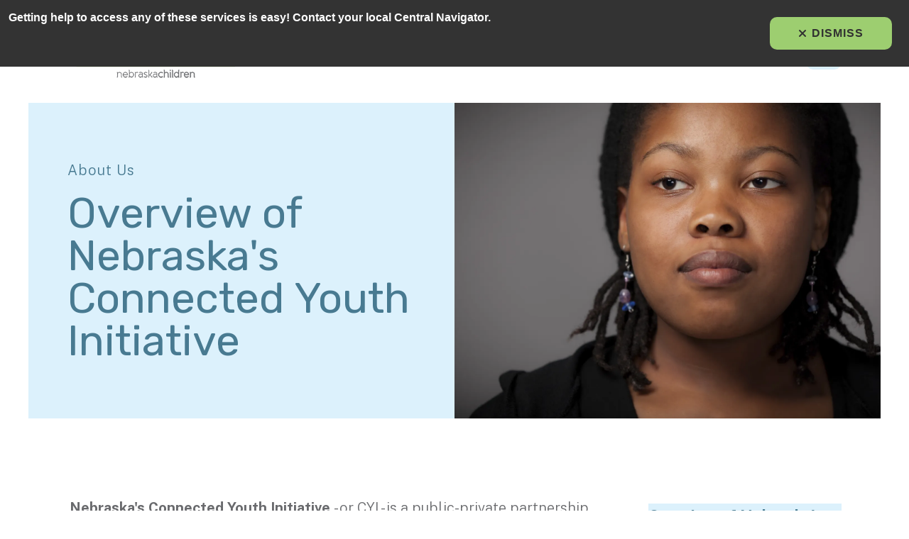

--- FILE ---
content_type: text/html; charset=UTF-8
request_url: https://neconnectedyouth.org/about-us/overview.html
body_size: 13881
content:
<!DOCTYPE html>

<!--[if lt IE 9]><html lang="en" class="no-js lt-ie10 lt-ie9"><![endif]-->
<!--[if IE 9]><html lang="en" class="no-js is-ie9 lt-ie10"><![endif]-->
<!--[if gt IE 9]><!--><html lang="en" class="no-js"><!--<![endif]-->

<head>
  <title>Overview of Nebraska&#039;s Connected Youth Initiative : About Us : Connected Youth Initiative</title>
    <link rel="shortcut icon" href="https://cdn.firespring.com/images/45a0ff15-b262-4d1e-beac-ab50212a9ed8"/>


<!-- Meta tags -->
<meta charset="utf-8">
<meta name="viewport" content="width=device-width, initial-scale=1.0">





  <meta property="og:title" content="Overview of Nebraska&#039;s Connected Youth Initiative : About Us : Connected Youth Initiative">
  <meta property="og:url" content="https://neconnectedyouth.org/about-us/overview.html">
  <meta property="og:type" content="website">
        <meta name="twitter:card" content="summary">
  <meta name="twitter:title" content="Overview of Nebraska&#039;s Connected Youth Initiative : About Us : Connected Youth Initiative">
    
  <link rel="stylesheet" href="//cdn.firespring.com/core/v2/css/stylesheet.1768805383.css">

<!-- CSS -->
      <link rel="stylesheet" href="//cdn.firespring.com/designs/np_cosmo/css/design-11029.1768805383.css">
  
<!-- SlickSlider Assets -->
  
<!-- jQuery -->
<script nonce="e9a35a8f11386e6b2022c243209203ebe9cecf17ddcb8bda811bfccb5a666986" type="text/javascript">
  (function (window) {
    if (window.location !== window.top.location) {
      var handler = function () {
        window.top.location = window.location;
        return false;
      };
      window.onclick = handler;
      window.onkeypress = handler;
    }
  })(this);
</script>
  <script nonce="e9a35a8f11386e6b2022c243209203ebe9cecf17ddcb8bda811bfccb5a666986" src="//cdn.firespring.com/core/v2/js/jquery.1768805383.js"></script>

<!-- Clicky Analytics -->
    <script
    nonce="e9a35a8f11386e6b2022c243209203ebe9cecf17ddcb8bda811bfccb5a666986"
    type="text/javascript"
  >
    var firespring = { log: function () { return }, goal: function () { return } }
    var firespring_site_id = Number('101337884');
    (function () {
      var s = document.createElement('script')
      s.type = 'text/javascript'
      s.async = true
      s.src = 'https://analytics.firespring.com/js';
      (document.getElementsByTagName('head')[0] || document.getElementsByTagName('body')[0]).appendChild(s)
    })()
  </script>
<!-- End Clicky Analytics --><!-- Google External Accounts -->
<script
  async
  nonce="e9a35a8f11386e6b2022c243209203ebe9cecf17ddcb8bda811bfccb5a666986"
  src="https://www.googletagmanager.com/gtag/js?id=G-3MXD5JNQ3T"
></script>
<script nonce="e9a35a8f11386e6b2022c243209203ebe9cecf17ddcb8bda811bfccb5a666986">
  window.dataLayer = window.dataLayer || []

  function gtag () {dataLayer.push(arguments)}

  gtag('js', new Date())
    gtag('config', 'G-3MXD5JNQ3T')
  </script>
<!-- End Google External Accounts -->

            
  

</head>

  <body class="internal ">

  
  <a href="#main-content" class="hidden-visually skip-to-main">Skip to main content</a>

      <header class="header" id="header" data-search-indexed="false">
    
  <div class="header-container">

        
    <div class="wrap">
              <div class="nav-logo">
          <!-- Display portal logo if present -->
                      <!-- Display Logo-1 if present -->
                            <a href="https://neconnectedyouth.org/"><img src="https://cdn.firespring.com/images/b6d9e5c2-186d-400f-bd78-8c1b0783fc30.png" alt="Connected Youth Initiative" title="logo"></a>
                              </div>

                <!-- Display Portal Nav if present -->
                                                                      <nav class="nav nav_primary dropdown nav-keyboard" aria-label="Primary">

    
    <ul class="nav__list nav-ul-0 nav">
      
    <li class="nav-level-0 nav__list--parent nav__list--here">
      <a href="https://neconnectedyouth.org/about-us/">About Us</a>

      
        <ul class="nav-ul-1">
           
    <li class="nav-level-1 nav__list--here">
      <a href="https://neconnectedyouth.org/about-us/">Overview of Nebraska&#039;s Connected Youth Initiative</a>

      
    </li>


    <li class="nav-level-1">
      <a href="https://neconnectedyouth.org/about-us/meet-the-youth-advisory-board.html">Meet the Youth Advisory Board</a>

      
    </li>


    <li class="nav-level-1">
      <a href="https://neconnectedyouth.org/about-us/what-we-do.html">What We Do</a>

      
    </li>


    <li class="nav-level-1">
      <a href="https://neconnectedyouth.org/about-us/why-do-we-do-it.html">Why We Do It</a>

      
    </li>


    <li class="nav-level-1">
      <a href="https://neconnectedyouth.org/about-us/how-we-do-it.html">How We Do It</a>

      
    </li>

        </ul>
      
    </li>


    <li class="nav-level-0 nav__list--parent">
      <a href="https://neconnectedyouth.org/support-for-young-people/">Support for Young People</a>

      
        <ul class="nav-ul-1">
           
    <li class="nav-level-1">
      <a href="https://neconnectedyouth.org/support-for-young-people/">Overview</a>

      
    </li>


    <li class="nav-level-1">
      <a href="https://neconnectedyouth.org/support-for-young-people/central-navigation.html">Central Navigation</a>

      
    </li>


    <li class="nav-level-1">
      <a href="https://neconnectedyouth.org/support-for-young-people/transition-services.html">Transition Services</a>

      
    </li>


    <li class="nav-level-1">
      <a href="https://neconnectedyouth.org/support-for-young-people/financial-assistance-and-housing.html">Financial Assistance and Housing</a>

      
    </li>


    <li class="nav-level-1">
      <a href="https://neconnectedyouth.org/support-for-young-people/education-and-career-pathways.html">Education and Career Pathways</a>

      
    </li>


    <li class="nav-level-1">
      <a href="https://neconnectedyouth.org/support-for-young-people/leadership-and-engagement.html">Leadership and Engagement</a>

      
    </li>


    <li class="nav-level-1">
      <a href="https://neconnectedyouth.org/support-for-young-people/health-wellness.html">Health &amp; Wellness</a>

      
    </li>


    <li class="nav-level-1">
      <a href="https://neconnectedyouth.org/support-for-young-people/support-for-young-parents-and-families.html">Support for Young Parents and Families</a>

      
    </li>

        </ul>
      
    </li>


    <li class="nav-level-0 nav__list--parent">
      <a href="https://neconnectedyouth.org/training/">Training</a>

      
        <ul class="nav-ul-1">
           
    <li class="nav-level-1">
      <a href="https://neconnectedyouth.org/training/">Overview</a>

      
    </li>


    <li class="nav-level-1">
      <a href="https://neconnectedyouth.org/training/speakers-bureau.html">Speaker&#039;s Bureau</a>

      
    </li>


    <li class="nav-level-1">
      <a href="https://neconnectedyouth.org/training/your-money-your-goals.html">Your Money, Your Goals</a>

      
    </li>


    <li class="nav-level-1">
      <a href="https://neconnectedyouth.org/training/foster-youth-foster-parent-cooperative-training.html">Foster Youth/Foster Parent Cooperative Training</a>

      
    </li>


    <li class="nav-level-1">
      <a href="https://neconnectedyouth.org/training/youth-and-families-thrive.html">Youth and Families Thrive</a>

      
    </li>


    <li class="nav-level-1">
      <a href="https://neconnectedyouth.org/training/youth-thrive-4-youth.html">Youth Thrive 4 Youth</a>

      
    </li>


    <li class="nav-level-1">
      <a href="https://neconnectedyouth.org/training/civic-engagement.html">Civic Engagement</a>

      
    </li>

        </ul>
      
    </li>


    <li class="nav-level-0 nav__list--parent">
      <a href="https://neconnectedyouth.org/how-to-take-action/">How to Take Action</a>

      
        <ul class="nav-ul-1">
           
    <li class="nav-level-1">
      <a href="https://neconnectedyouth.org/how-to-take-action/">Advocate</a>

      
    </li>

        </ul>
      
    </li>


    <li class="nav-level-0 nav__list--parent">
      <a href="https://neconnectedyouth.org/current-opportunities/">Current Opportunities</a>

      
        <ul class="nav-ul-1">
           
    <li class="nav-level-1">
      <a href="https://neconnectedyouth.org/current-opportunities/">Current Opportunities for Young People</a>

      
    </li>

        </ul>
      
    </li>


    <li class="nav-level-0 nav__list--parent">
      <a href="https://neconnectedyouth.org/transition-aged-youth-resource-library/">Transition-Aged Youth Resource Library</a>

      
        <ul class="nav-ul-1">
           
    <li class="nav-level-1">
      <a href="https://neconnectedyouth.org/transition-aged-youth-resource-library/">Nebraska Resources</a>

      
    </li>


    <li class="nav-level-1">
      <a href="https://neconnectedyouth.org/transition-aged-youth-resource-library/national-resources.html">National Resources</a>

      
    </li>

        </ul>
      
    </li>


    <li class="nav-level-0 nav__list--parent">
      <a href="https://neconnectedyouth.org/news-events/">News &amp; Events</a>

      
        <ul class="nav-ul-1">
           
    <li class="nav-level-1">
      <a href="https://neconnectedyouth.org/news-events/">Overview</a>

      
    </li>


    <li class="nav-level-1">
      <a href="https://neconnectedyouth.org/news-events/newsroom.html">Newsroom</a>

      
    </li>


    <li class="nav-level-1 nav__list--parent">
      <a href="https://neconnectedyouth.org/news-events/resource-library/">Resource Library</a>

      
        <ul class="nav-ul-2">
           
    <li class="nav-level-2">
      <a href="https://neconnectedyouth.org/news-events/resource-library/">Nebraska and Regional Resources</a>

      
    </li>


    <li class="nav-level-2">
      <a href="https://neconnectedyouth.org/news-events/resource-library/national-resources.html">National Resources</a>

      
    </li>

        </ul>
      
    </li>

        </ul>
      
    </li>

    </ul>

    
  </nav>


                  
                          <div class="search-container">
              <div class="search-toggle" tabindex="0" role="button" aria-label="Search This Site" aria-expanded="false">
                <span class="sr-only">search</span>
              </div>
              <div class="content-block search-1-block">
  <div class="search-form search-form--232afd04629379503da0f729bab3a336" role="search">

  <form class="form--inline form--inline--no-button" novalidate>
    <div class="form-row">
      <div class="form-row__controls">
        <input aria-label="Search our site" type="search" id="search-form__input--232afd04629379503da0f729bab3a336" autocomplete="off">
      </div>
    </div>
  </form>

  <div id="search-form__results--232afd04629379503da0f729bab3a336" class="search-form__results"></div>
    <script nonce="e9a35a8f11386e6b2022c243209203ebe9cecf17ddcb8bda811bfccb5a666986" type="text/javascript">
      var ss360Config = window.ss360Config || []
      var config = {
        style: {
          themeColor: '#333333',
          accentColor: "#000000",
          loaderType: 'circle'
        },
        searchBox: {
          selector: "#search-form__input--232afd04629379503da0f729bab3a336"
        },
        tracking: {
          providers: []
        },
        siteId: "neconnectedyouth.org",
        showErrors: false
      }
      if (!window.ss360Config[0]) {
        var stScript = document.createElement('script')
        stScript.type = 'text/javascript'
        stScript.async = true
        stScript.src = 'https://cdn.sitesearch360.com/v13/sitesearch360-v13.min.js'
        var entry = document.getElementsByTagName('script')[0]
        entry.parentNode.insertBefore(stScript, entry)
      }
      ss360Config.push(config)
    </script>
</div>
</div>
          </div>
        
                <div class="mobile-menu-toggle" tabindex="0" role="button" aria-label="Mobile Navigation" aria-expanded="false">
          <i class="fa fa-bars"></i>
          <span class="sr-only">MENU</span>
        </div>
    </div>
  </div>
</header>
  
        
  <div class="masthead-container " data-search-indexed="true" role="region" aria-label="masthead">
    <div class="wrap">
      <div class="masthead-content">
            <div id="content_01ab98f90147a7d823d77587882cc36d"  class="image" style="max-width: 1698px;">
    
    <img
        loading="lazy"
        width="1698"
        height="1131"
        alt=""
        src="https://cdn.firespring.com/images/c951e4cf-3ce3-4ab6-86be-b0f378110e20.jpg"
        srcset="https://cdn.firespring.com/images/e8c01471-8004-4744-8ed6-4aaed5aab50d.jpg 600w, https://cdn.firespring.com/images/7ba05413-660c-4a9a-bdff-979f51cd65fa.jpg 1200w, https://cdn.firespring.com/images/008db753-dd27-43be-85bc-e9f0600189db.jpg 1600w, https://cdn.firespring.com/images/c951e4cf-3ce3-4ab6-86be-b0f378110e20.jpg 1698w"
        itemprop="image"
                    >
    

          </div>

        <div class="title">
          <p class="section-title">
                          About Us
                      </p>
          <h1 class="page-title">
                          Overview of Nebraska&#039;s Connected Youth Initiative
                      </h1>
        </div>
      </div>
    </div>
    <div class="masthead-image"></div>
      </div>
  

  <main id="main-content">
    <div class="wrap">
              <div class="internal-content" data-search-indexed="true">
                          
                                <div class="primary-container">
              <p style="text-align:center;"><span style="font-size:20px;"><strong>Nebraska's Connected Youth Initiative</strong> - or CYI - is a public-private partnership and cross-sector collaboration of public government agencies, community-based organizations and service providers, funders, and young leaders that want to improve the quality of life for transition-aged young people - known as <span style="color:#27ae60;"><em>Connected Youth</em> </span>- through evidence-based service delivery and ongoing policy and practice reform.</span></p>
    <div class="button-content sb-center-flex-justify" id="content_bd7b2eeedfb81df26f492d1a176f8365">
    <div class="button-content__content">
      <a href="https://neconnectedyouth.org/support-for-young-people/leadership-and-engagement.html"   class="button button--icon button--icon-before"  itemprop="url">
              <i class="fa fa-fw fa-star button--icon__before"></i>
            I Want To Be A Leader!
            </a>
    </div>
  </div>

    <div id="content_818350272ba520cfb40126cd4f022a23"  class="content-video content-video--youtube" style="width: 100%;">
      <div class="fluidvids">
          <iframe title="Connected Youth Initiative - partnering with young people to meet their goals - Sept 2022"
                                width="660"
                height="372"
                src="//www.youtube.com/embed/jq5UIJt4KXc?wmode=opaque&rel=0&autoplay=0&controls=1"
                loading="lazy"
                class="fluidvids-item"
                data-fluidvids="loaded"
                allowfullscreen></iframe>
      </div>
  </div>

            </div>
                  </div>
      
              <div class="sidebar-container" data-search-indexed="false">
    <!-- start sidebar -->
    
      <!-- BEGIN nav -->
                                          <nav class="nav nav_section_root subnav accordion" aria-label="Secondary">

    
    <ul class="nav__list nav-ul-0 nav subnav">
      
    <li class="nav-level-0 nav__list--here">
      <a href="https://neconnectedyouth.org/about-us/">Overview of Nebraska&#039;s Connected Youth Initiative</a>

      
    </li>


    <li class="nav-level-0">
      <a href="https://neconnectedyouth.org/about-us/meet-the-youth-advisory-board.html">Meet the Youth Advisory Board</a>

      
    </li>


    <li class="nav-level-0">
      <a href="https://neconnectedyouth.org/about-us/what-we-do.html">What We Do</a>

      
    </li>


    <li class="nav-level-0">
      <a href="https://neconnectedyouth.org/about-us/why-do-we-do-it.html">Why We Do It</a>

      
    </li>


    <li class="nav-level-0">
      <a href="https://neconnectedyouth.org/about-us/how-we-do-it.html">How We Do It</a>

      
    </li>

    </ul>

    
  </nav>


      
      <!-- END nav -->
        <!-- under-sidebar-container -->
    
  </div>

    </div>

        
        
  </main>


          <footer class="container-dark" data-search-indexed="false">

          <div class="content-block footer-background-block">
  <div id="content_10d9254d8f3c26df600c1510e361c8e4"  class="image" style="max-width: 1400px;">
    
    <img
        loading="lazy"
        width="1400"
        height="600"
        alt=""
        src="https://cdn.firespring.com/images/42ec2b68-d3bf-4808-8365-58589a9f7f56.png"
        srcset="https://cdn.firespring.com/images/04c7906c-3794-4c6e-8fda-ece66d0fb932.png 600w, https://cdn.firespring.com/images/8223e644-ba28-487a-a0a0-5957c2bde323.png 1200w, https://cdn.firespring.com/images/42ec2b68-d3bf-4808-8365-58589a9f7f56.png 1400w"
        itemprop="image"
                    >
    

          </div>
</div>
  
  <div class="wrap">
    <div class="row">

            <div class="col">
        <div class="locations-container">
          <div class="locations-hours locations-hours--variable">

  <div class="location location--1" itemscope itemtype="https://schema.org/Organization">

          
        <div class="location__title">
          <h5 itemprop="name">Omaha office</h5>
        </div>

          
    <div class="location__info">

              
          <div class="location__address" itemprop="address" itemscope itemtype="https://schema.org/PostalAddress">

                          
                <div class="location-address location-address--1" itemprop="streetAddress">
                  314 South 26th Street
                </div>

                                        
                <div class="location-address location-address--2" itemprop="streetAddress">
                  Omaha, NE 68131
                </div>

                          
          </div>

              
              
          <div class="location__phone">

                          
                <div class="location-phone location-phone--1">
                                      <span class="label">Phone</span>
                                    <span class="value" itemprop="telephone" content="4023844670"><a
                        href="tel:4023844670">402-384-4670</a></span>
                </div>

                          
          </div>

              
              
          <div class="location__links">
            <div class="location-links-email">
                                              <span class="value"><a href="https://neconnectedyouth.org/news-events/mailing-list.html">Contact</a></span>
                          </div>
          </div>

              
                    
    </div>
  </div>


  <div class="location location--2" itemscope itemtype="https://schema.org/Organization">

          
        <div class="location__title">
          <h5 itemprop="name">Lincoln office</h5>
        </div>

          
    <div class="location__info">

              
          <div class="location__address" itemprop="address" itemscope itemtype="https://schema.org/PostalAddress">

                          
                <div class="location-address location-address--1" itemprop="streetAddress">
                  215 Centennial Mall South
                </div>

                                        
                <div class="location-address location-address--2" itemprop="streetAddress">
                  Suite 200
                </div>

                                        
                <div class="location-address location-address--3" itemprop="streetAddress">
                  Lincoln, Nebraska 68508
                </div>

                          
          </div>

              
              
          <div class="location__phone">

                          
                <div class="location-phone location-phone--1">
                                      <span class="label">Phone</span>
                                    <span class="value" itemprop="telephone" content="4024769401"><a
                        href="tel:4024769401"> (402) 476-9401</a></span>
                </div>

                          
          </div>

              
              
          <div class="location__links">
            <div class="location-links-email">
                                              <span class="value" itemprop="email"><a href="mailto:i&#x6e;&#102;o&#x40;&#110;e&#x62;r&#97;&#115;&#x6b;&#x61;&#99;&#x68;&#105;l&#x64;r&#x65;&#x6e;&#x2e;&#x6f;r&#x67;">Contact</a></span>
                          </div>
          </div>

              
                    
    </div>
  </div>


</div>        </div>
      </div>

                    <div class="col">
          <div class="content-block footer-links-block">
  <h5>Explore</h5>

        <div class="collection collection--list" id="content_71a04bf53f1dd016e5c883aa04ba8b2c">

    

    <ul class="collection__items">

        
                        <li class="collection-item" id="content_71a04bf53f1dd016e5c883aa04ba8b2c_item_13264029">
                                    <div class="collection-item__content">

          
                      <div class="collection-item-label"><a href="https://neconnectedyouth.org/about-us/overview.html"     itemprop="url">About Us</a></div>
          
          
        </div>
              </li>
                            <li class="collection-item" id="content_71a04bf53f1dd016e5c883aa04ba8b2c_item_13264027">
                                    <div class="collection-item__content">

          
                      <div class="collection-item-label"><a href="https://neconnectedyouth.org/support-for-young-people/overview.html"     itemprop="url">Support for Young People</a></div>
          
          
        </div>
              </li>
                            <li class="collection-item" id="content_71a04bf53f1dd016e5c883aa04ba8b2c_item_13264031">
                                    <div class="collection-item__content">

          
                      <div class="collection-item-label"><a href="https://neconnectedyouth.org/how-to-take-action/advocate.html"     itemprop="url">How to Take Action</a></div>
          
          
        </div>
              </li>
                            <li class="collection-item" id="content_71a04bf53f1dd016e5c883aa04ba8b2c_item_13264032">
                                    <div class="collection-item__content">

          
                      <div class="collection-item-label"><a href="https://neconnectedyouth.org/current-opportunities/current-opportunities-for-young-people.html"     itemprop="url">Current Opportunities</a></div>
          
          
        </div>
              </li>
                            <li class="collection-item" id="content_71a04bf53f1dd016e5c883aa04ba8b2c_item_13264030">
                                    <div class="collection-item__content">

          
                      <div class="collection-item-label"><a href="https://neconnectedyouth.org/training/overview.html"     itemprop="url">Training</a></div>
          
          
        </div>
              </li>
                            <li class="collection-item" id="content_71a04bf53f1dd016e5c883aa04ba8b2c_item_13208250">
                                    <div class="collection-item__content">

          
                      <div class="collection-item-label"><a href="https://neconnectedyouth.org/news-events/overview.html"     itemprop="url">News &amp; Events</a></div>
          
          
        </div>
              </li>
      
    </ul>

    </div>
</div>
        </div>
      
              <div class="col">
                                <div class="content-block social-media-block">
  <h5>Follow Us</h5>

        <div class="collection collection--list" id="content_2f9b7e5285a48764e59145fbdecb2f20">

    

    <ul class="collection__items">

        
                                      <li class="collection-item collection-item--has-image" id="content_2f9b7e5285a48764e59145fbdecb2f20_item_13208237">
                                    <div class="collection-item__content clearfix">

                      <div id="content_ac75f4d3c15853e0c439ce55337c9e95_image_item_13208237"  class="collection-item-image image" style="max-width: 20px;">
    <a href="https://www.facebook.com/NebraskaChildren" target="_blank" rel="noopener noreferrer "    itemprop="url">
    <img
        loading="lazy"
        width="20"
        height="20"
        alt="Facebook"
        src="https://cdn.firespring.com/images/d7e458ba-2e2c-4474-881b-9fd03343c551.png"
        srcset="https://cdn.firespring.com/images/d7e458ba-2e2c-4474-881b-9fd03343c551.png 20w"
        itemprop="image"
                    >
    </a>

          </div>
          
          
          
        </div>
              </li>
                                          <li class="collection-item collection-item--has-image" id="content_2f9b7e5285a48764e59145fbdecb2f20_item_13208238">
                                    <div class="collection-item__content clearfix">

                      <div id="content_ac75f4d3c15853e0c439ce55337c9e95_image_item_13208238"  class="collection-item-image image" style="max-width: 20px;">
    <a href="https://www.linkedin.com/company/nebraska-children-and-families-foundation/" target="_blank" rel="noopener noreferrer "    itemprop="url">
    <img
        loading="lazy"
        width="20"
        height="20"
        alt="LinkedIn"
        src="https://cdn.firespring.com/images/2146b650-1447-4685-aaec-73fe5be0fd3c.png"
        srcset="https://cdn.firespring.com/images/2146b650-1447-4685-aaec-73fe5be0fd3c.png 20w"
        itemprop="image"
                    >
    </a>

          </div>
          
          
          
        </div>
              </li>
                                          <li class="collection-item collection-item--has-image" id="content_2f9b7e5285a48764e59145fbdecb2f20_item_13208240">
                                    <div class="collection-item__content clearfix">

                      <div id="content_ac75f4d3c15853e0c439ce55337c9e95_image_item_13208240"  class="collection-item-image image" style="max-width: 20px;">
    <a href="https://twitter.com/NE_Children" target="_blank" rel="noopener noreferrer "    itemprop="url">
    <img
        loading="lazy"
        width="20"
        height="20"
        alt="Twitter"
        src="https://cdn.firespring.com/images/bfebbdad-fd75-4842-a5e9-68cc94f3d6a3.png"
        srcset="https://cdn.firespring.com/images/bfebbdad-fd75-4842-a5e9-68cc94f3d6a3.png 20w"
        itemprop="image"
                    >
    </a>

          </div>
          
          
          
        </div>
              </li>
                                          <li class="collection-item collection-item--has-image" id="content_2f9b7e5285a48764e59145fbdecb2f20_item_13208241">
                                    <div class="collection-item__content clearfix">

                      <div id="content_ac75f4d3c15853e0c439ce55337c9e95_image_item_13208241"  class="collection-item-image image" style="max-width: 20px;">
    <a href="https://www.youtube.com/nebraskachildrenandfamiliesfoundation" target="_blank" rel="noopener noreferrer "    itemprop="url">
    <img
        loading="lazy"
        width="20"
        height="20"
        alt="YouTube"
        src="https://cdn.firespring.com/images/c5ddaa69-b89c-4181-9b70-b4a22ebc2c11.png"
        srcset="https://cdn.firespring.com/images/c5ddaa69-b89c-4181-9b70-b4a22ebc2c11.png 20w"
        itemprop="image"
                    >
    </a>

          </div>
          
          
          
        </div>
              </li>
      
    </ul>

    </div>
</div>
          
                                <div class="content-block search-3-block">
  <div class="search-form search-form--86ec919fc425a7df21328b6e940555e6" role="search">

  <form class="form--inline form--inline--no-button" novalidate>
    <div class="form-row">
      <div class="form-row__controls">
        <input aria-label="Search our site" type="search" id="search-form__input--86ec919fc425a7df21328b6e940555e6" autocomplete="off">
      </div>
    </div>
  </form>

  <div id="search-form__results--86ec919fc425a7df21328b6e940555e6" class="search-form__results"></div>
    <script nonce="e9a35a8f11386e6b2022c243209203ebe9cecf17ddcb8bda811bfccb5a666986" type="text/javascript">
      var ss360Config = window.ss360Config || []
      var config = {
        style: {
          themeColor: '#333333',
          accentColor: "#000000",
          loaderType: 'circle'
        },
        searchBox: {
          selector: "#search-form__input--86ec919fc425a7df21328b6e940555e6"
        },
        tracking: {
          providers: []
        },
        siteId: "neconnectedyouth.org",
        showErrors: false
      }
      if (!window.ss360Config[0]) {
        var stScript = document.createElement('script')
        stScript.type = 'text/javascript'
        stScript.async = true
        stScript.src = 'https://cdn.sitesearch360.com/v13/sitesearch360-v13.min.js'
        var entry = document.getElementsByTagName('script')[0]
        entry.parentNode.insertBefore(stScript, entry)
      }
      ss360Config.push(config)
    </script>
</div>
</div><div class="content-block gtranslateio-block">
  <div class="inline-process-code">
  <br />
<!-- GTranslate: https://gtranslate.io/ -->
<a href="#" onclick="doGTranslate('en|en');return false;" title="English" class="gflag nturl" style="background-position:-0px -0px;"><img src="//gtranslate.net/flags/blank.png" height="16" width="16" alt="English" /></a><a href="#" onclick="doGTranslate('en|fr');return false;" title="French" class="gflag nturl" style="background-position:-200px -100px;"><img src="//gtranslate.net/flags/blank.png" height="16" width="16" alt="French" /></a><a href="#" onclick="doGTranslate('en|de');return false;" title="German" class="gflag nturl" style="background-position:-300px -100px;"><img src="//gtranslate.net/flags/blank.png" height="16" width="16" alt="German" /></a><a href="#" onclick="doGTranslate('en|it');return false;" title="Italian" class="gflag nturl" style="background-position:-600px -100px;"><img src="//gtranslate.net/flags/blank.png" height="16" width="16" alt="Italian" /></a><a href="#" onclick="doGTranslate('en|pt');return false;" title="Portuguese" class="gflag nturl" style="background-position:-300px -200px;"><img src="//gtranslate.net/flags/blank.png" height="16" width="16" alt="Portuguese" /></a><a href="#" onclick="doGTranslate('en|ru');return false;" title="Russian" class="gflag nturl" style="background-position:-500px -200px;"><img src="//gtranslate.net/flags/blank.png" height="16" width="16" alt="Russian" /></a><a href="#" onclick="doGTranslate('en|es');return false;" title="Spanish" class="gflag nturl" style="background-position:-600px -200px;"><img src="//gtranslate.net/flags/blank.png" height="16" width="16" alt="Spanish" /></a>

<style type="text/css">
<!--
a.gflag.nturl {
background-size: auto !important;
}
a.gflag {
vertical-align:middle !important;
font-size:16px !important;
padding:1px 0 !important;
background-repeat:no-repeat;
background-image:url(https://gtranslate.net/flags/16.png) !important;}
a.gflag img {border:0 !important;}
a.gflag:hover {background-image:url(https://gtranslate.net/flags/16a.png) !important;}
#goog-gt-tt {display:none !important;}
.goog-te-banner-frame {display:none !important;}
.goog-te-menu-value:hover {text-decoration:none !important;}
body {top:0 !important;}
#google_translate_element2 {display:none!important;}

.gtranslateio-block select {
border: none;
border-radius: 10px;
box-shadow: none;
height: 50px;
padding: 1px 20px;
color:#000000 !important;
}
.lp-top-footer {
  display: flex;
  align-items: center;
  justify-content: center;
}
.lp-top-footer .gtranslateio-block select {
max-width:250px;
}

-->
</style>

<br /><select onchange="doGTranslate(this);"><option value="">Select Language</option><option value="en|af">Afrikaans</option><option value="en|sq">Albanian</option><option value="en|ar">Arabic</option><option value="en|hy">Armenian</option><option value="en|az">Azerbaijani</option><option value="en|eu">Basque</option><option value="en|be">Belarusian</option><option value="en|bg">Bulgarian</option><option value="en|ca">Catalan</option><option value="en|zh-CN">Chinese (Simplified)</option><option value="en|zh-TW">Chinese (Traditional)</option><option value="en|hr">Croatian</option><option value="en|cs">Czech</option><option value="en|da">Danish</option><option value="en|nl">Dutch</option><option value="en|en">English</option><option value="en|et">Estonian</option><option value="en|tl">Filipino</option><option value="en|fi">Finnish</option><option value="en|fr">French</option><option value="en|gl">Galician</option><option value="en|ka">Georgian</option><option value="en|de">German</option><option value="en|el">Greek</option><option value="en|ht">Haitian Creole</option><option value="en|iw">Hebrew</option><option value="en|hi">Hindi</option><option value="en|hu">Hungarian</option><option value="en|is">Icelandic</option><option value="en|id">Indonesian</option><option value="en|ga">Irish</option><option value="en|it">Italian</option><option value="en|ja">Japanese</option><option value="en|ko">Korean</option><option value="en|lv">Latvian</option><option value="en|lt">Lithuanian</option><option value="en|mk">Macedonian</option><option value="en|ms">Malay</option><option value="en|mt">Maltese</option><option value="en|no">Norwegian</option><option value="en|fa">Persian</option><option value="en|pl">Polish</option><option value="en|pt">Portuguese</option><option value="en|ro">Romanian</option><option value="en|ru">Russian</option><option value="en|sr">Serbian</option><option value="en|sk">Slovak</option><option value="en|sl">Slovenian</option><option value="en|es">Spanish</option><option value="en|sw">Swahili</option><option value="en|sv">Swedish</option><option value="en|th">Thai</option><option value="en|tr">Turkish</option><option value="en|uk">Ukrainian</option><option value="en|ur">Urdu</option><option value="en|vi">Vietnamese</option><option value="en|cy">Welsh</option><option value="en|yi">Yiddish</option></select><div id="google_translate_element2"></div>
<script nonce="e9a35a8f11386e6b2022c243209203ebe9cecf17ddcb8bda811bfccb5a666986" type="text/javascript">
function googleTranslateElementInit2() {new google.translate.TranslateElement({pageLanguage: 'en',autoDisplay: false}, 'google_translate_element2');}
</script><script nonce="e9a35a8f11386e6b2022c243209203ebe9cecf17ddcb8bda811bfccb5a666986" type="text/javascript" src="https://translate.google.com/translate_a/element.js?cb=googleTranslateElementInit2"></script>


<script nonce="e9a35a8f11386e6b2022c243209203ebe9cecf17ddcb8bda811bfccb5a666986" type="text/javascript">
/* <![CDATA[ */
eval(function(p,a,c,k,e,r){e=function(c){return(c<a?'':e(parseInt(c/a)))+((c=c%a)>35?String.fromCharCode(c+29):c.toString(36))};if(!''.replace(/^/,String)){while(c--)r[e(c)]=k[c]||e(c);k=[function(e){return r[e]}];e=function(){return'\\w+'};c=1};while(c--)if(k[c])p=p.replace(new RegExp('\\b'+e(c)+'\\b','g'),k[c]);return p}('6 7(a,b){n{4(2.9){3 c=2.9("o");c.p(b,f,f);a.q(c)}g{3 c=2.r();a.s(\'t\'+b,c)}}u(e){}}6 h(a){4(a.8)a=a.8;4(a==\'\')v;3 b=a.w(\'|\')[1];3 c;3 d=2.x(\'y\');z(3 i=0;i<d.5;i++)4(d[i].A==\'B-C-D\')c=d[i];4(2.j(\'k\')==E||2.j(\'k\').l.5==0||c.5==0||c.l.5==0){F(6(){h(a)},G)}g{c.8=b;7(c,\'m\');7(c,\'m\')}}',43,43,'||document|var|if|length|function|GTranslateFireEvent|value|createEvent||||||true|else|doGTranslate||getElementById|google_translate_element2|innerHTML|change|try|HTMLEvents|initEvent|dispatchEvent|createEventObject|fireEvent|on|catch|return|split|getElementsByTagName|select|for|className|goog|te|combo|null|setTimeout|500'.split('|'),0,{}))
/* ]]> */
</script>
</div>
</div>
          
                            </div>
          </div>

    <div class="row bottom-footer">
      <div class="col">
                <div class="copy-container">
          &copy;
          2026
          &nbsp;&ndash;&nbsp;
          Connected Youth Initiative
          &nbsp;&ndash;
        </div>

        <div class="powered-by">
  Crafted by <a href="https://www.firespring.com/services/nonprofit-website-builder/" target="_blank" rel="noopener noreferrer">Firespring</a>
</div>
              <div class="policy-links">
              <!-- BEGIN privacy policy -->
        <div class="policy-link policy-link--privacy">

          <a href="#privacy-policy" class="lightbox lightbox--inline js-lightbox--inline">Privacy Policy</a>

          <div id="privacy-policy" class="inline-popup inline-popup--medium mfp-hide">

            <div class="policy-title">
              <h2>Privacy Policy</h2>
            </div>

            <div class="policy-content">
              <ol>

<li><strong>What Information Do We Collect?</strong>
When you visit our website you may provide us with two types of information: personal information you knowingly choose to disclose that is collected on an individual basis and website use information collected on an aggregate basis as you and others browse our website.</li>

<li><strong>Personal Information You Choose to Provide</strong>
We may request that you voluntarily supply us with personal information, including your email address, postal address, home or work telephone number and other personal information for such purposes as correspondence, placing an order, requesting an estimate, or participating in online surveys.
If you choose to correspond with us through email, we may retain the content of your email messages together with your email address and our responses. We provide the same protections for these electronic communications that we employ in the maintenance of information received by mail and telephone.</li>

<li><strong>Website Use Information</strong>
Similar to other websites, our site may utilize a standard technology called "cookies" (see explanation below, "What Are Cookies?") and web server logs to collect information about how our website is used. Information gathered through cookies and server logs may include the date and time of visits, the pages viewed, time spent at our website, and the sites visited just before and just after ours. This information is collected on an aggregate basis. None of this information is associated with you as an individual.</li>

<li><strong>How Do We Use the Information That You Provide to Us?</strong>
Broadly speaking, we use personal information for purposes of administering our business activities, providing service and support and making available other products and services to our customers and prospective customers. Occasionally, we may also use the information we collect to notify you about important changes to our website, new services and special offers we think you will find valuable. The lists used to send you product and service offers are developed and managed under our traditional standards designed to safeguard the security and privacy of all personal information provided by our users. You may at any time to notify us of your desire not to receive these offers.</li>

<li><strong>What Are Cookies?</strong>
Cookies are a feature of web browser software that allows web servers to recognize the computer used to access a website. Cookies are small pieces of data that are stored by a user's web browser on the user's hard drive. Cookies can remember what information a user accesses on one web page to simplify subsequent interactions with that website by the same user or to use the information to streamline the user's transactions on related web pages. This makes it easier for a user to move from web page to web page and to complete commercial transactions over the Internet. Cookies should make your online experience easier and more personalized.</li>

<li><strong>How Do We Use Information Collected From Cookies?</strong>
We use website browser software tools such as cookies and web server logs to gather information about our website users' browsing activities, in order to constantly improve our website and better serve our users. This information assists us to design and arrange our web pages in the most user-friendly manner and to continually improve our website to better meet the needs of our users and prospective users.
Cookies help us collect important business and technical statistics. The information in the cookies lets us trace the paths followed by users to our website as they move from one page to another. Web server logs allow us to count how many people visit our website and evaluate our website's visitor capacity. We do not use these technologies to capture your individual email address or any personally identifying information about you.</li>

<li><strong>Notice of New Services and Changes</strong>
Occasionally, we may use the information we collect to notify you about important changes to our website, new services and special offers we think you will find valuable. As a user of our website, you will be given the opportunity to notify us of your desire not to receive these offers by clicking on a response box when you receive such an offer or by sending us an email request.</li>

<li><strong>How Do We Secure Information Transmissions?</strong>
When you send confidential personal information to us on our website, a secure server software which we have licensed encrypts all information you input before it is sent to us. The information is scrambled en route and decoded once it reaches our website.
Other email that you may send to us may not be secure unless we advise you that security measures will be in place prior to your transmitting the information. For that reason, we ask that you do not send confidential information such as Social Security, credit card, or account numbers to us through an unsecured email.</li>

<li><strong>How Do We Protect Your Information?</strong>
Information Security -- We utilize encryption/security software to safeguard the confidentiality of personal information we collect from unauthorized access or disclosure and accidental loss, alteration or destruction.
Evaluation of Information Protection Practices -- Periodically, our operations and business practices are reviewed for compliance with organization policies and procedures governing the security, confidentiality and quality of our information.
Employee Access, Training and Expectations -- Our organization values, ethical standards, policies and practices are committed to the protection of user information. In general, our business practices limit employee access to confidential information, and limit the use and disclosure of such information to authorized persons, processes and transactions.</li>

<li><strong>How Can You Access and Correct Your Information?</strong>
You may request access to all your personally identifiable information that we collect online and maintain in our database by emailing us using the contact form provided to you within the site structure of our website.</li>

<li><strong>Do We Disclose Information to Outside Parties?</strong>
We may provide aggregate information about our customers, sales, website traffic patterns and related website information to our affiliates or reputable third parties, but this information will not include personally identifying data, except as otherwise provided in this privacy policy.</li>

<li><strong>What About Legally Compelled Disclosure of Information?</strong>
We may disclose information when legally compelled to do so, in other words, when we, in good faith, believe that the law requires it or for the protection of our legal rights.</li>

<li><strong>Permission to Use of Materials</strong>
The right to download and store or output the materials in our website is granted for the user's personal use only, and materials may not be reproduced in any edited form. Any other reproduction, transmission, performance, display or editing of these materials by any means mechanical or electronic without our express written permission is strictly prohibited. Users wishing to obtain permission to reprint or reproduce any materials appearing on this site may contact us directly.</li>

</ol>
            </div>

          </div>

        </div>
        <!-- END privacy policy -->
      
              <!-- BEGIN terms & conditions -->
        <div class="policy-link policy-link--terms-conditions">

          <a href="#terms-conditions" class="lightbox lightbox--inline js-lightbox--inline">Terms &amp; Conditions</a>

          <div id="terms-conditions" class="inline-popup inline-popup--medium mfp-hide">

            <div class="policy-title">

              <h2>Terms &amp; Conditions</h2>

            </div>

            <div class="policy-content">
              <h2>Donation Refund Policy</h2>

We are grateful for your donation and support of our organization. If you have made an error in making your donation or change your mind about contributing to our organization please contact us.  Refunds are returned using the original method of payment. If you made your donation by credit card, your refund will be credited to that same credit card.

<h2>Automated Recurring Donation Cancellation</h2>

Ongoing support is important to enabling projects to continue their work, so we encourage donors to continue to contribute to projects over time. But if you must cancel your recurring donation, please notify us.
            </div>

          </div>

        </div>
        <!-- END terms & conditions -->
          </div>
        </div>

                    <div class="col">
          <div class="footer-logo">
            <a href="https://neconnectedyouth.org/"><img src="https://cdn.firespring.com/images/9127f5f1-31ef-4eff-9194-b3bac68cbfa1.png" alt="Connected Youth Initiative" title="logo"></a>
          </div>
        </div>
      
    </div>
  </div>
</footer>
      
  <section class="mobile-container" data-search-indexed="false">
  <div class="mobile-menu-wrap">

    <div class="top-mobile">
                                                                <nav class="nav mobile accordion" aria-label="Secondary">

    
    <ul class="nav__list nav-ul-0 nav">
      
    <li class="nav-level-0 nav__list--parent nav__list--here">
      <a href="https://neconnectedyouth.org/about-us/">About Us</a>

      
        <ul class="nav-ul-1">
           
    <li class="nav-level-1 nav__list--here">
      <a href="https://neconnectedyouth.org/about-us/">Overview of Nebraska&#039;s Connected Youth Initiative</a>

      
    </li>


    <li class="nav-level-1">
      <a href="https://neconnectedyouth.org/about-us/meet-the-youth-advisory-board.html">Meet the Youth Advisory Board</a>

      
    </li>


    <li class="nav-level-1">
      <a href="https://neconnectedyouth.org/about-us/what-we-do.html">What We Do</a>

      
    </li>


    <li class="nav-level-1">
      <a href="https://neconnectedyouth.org/about-us/why-do-we-do-it.html">Why We Do It</a>

      
    </li>


    <li class="nav-level-1">
      <a href="https://neconnectedyouth.org/about-us/how-we-do-it.html">How We Do It</a>

      
    </li>

        </ul>
      
    </li>


    <li class="nav-level-0 nav__list--parent">
      <a href="https://neconnectedyouth.org/support-for-young-people/">Support for Young People</a>

      
        <ul class="nav-ul-1">
           
    <li class="nav-level-1">
      <a href="https://neconnectedyouth.org/support-for-young-people/">Overview</a>

      
    </li>


    <li class="nav-level-1">
      <a href="https://neconnectedyouth.org/support-for-young-people/central-navigation.html">Central Navigation</a>

      
    </li>


    <li class="nav-level-1">
      <a href="https://neconnectedyouth.org/support-for-young-people/transition-services.html">Transition Services</a>

      
    </li>


    <li class="nav-level-1">
      <a href="https://neconnectedyouth.org/support-for-young-people/financial-assistance-and-housing.html">Financial Assistance and Housing</a>

      
    </li>


    <li class="nav-level-1">
      <a href="https://neconnectedyouth.org/support-for-young-people/education-and-career-pathways.html">Education and Career Pathways</a>

      
    </li>


    <li class="nav-level-1">
      <a href="https://neconnectedyouth.org/support-for-young-people/leadership-and-engagement.html">Leadership and Engagement</a>

      
    </li>


    <li class="nav-level-1">
      <a href="https://neconnectedyouth.org/support-for-young-people/health-wellness.html">Health &amp; Wellness</a>

      
    </li>


    <li class="nav-level-1">
      <a href="https://neconnectedyouth.org/support-for-young-people/support-for-young-parents-and-families.html">Support for Young Parents and Families</a>

      
    </li>

        </ul>
      
    </li>


    <li class="nav-level-0 nav__list--parent">
      <a href="https://neconnectedyouth.org/training/">Training</a>

      
        <ul class="nav-ul-1">
           
    <li class="nav-level-1">
      <a href="https://neconnectedyouth.org/training/">Overview</a>

      
    </li>


    <li class="nav-level-1">
      <a href="https://neconnectedyouth.org/training/speakers-bureau.html">Speaker&#039;s Bureau</a>

      
    </li>


    <li class="nav-level-1">
      <a href="https://neconnectedyouth.org/training/your-money-your-goals.html">Your Money, Your Goals</a>

      
    </li>


    <li class="nav-level-1">
      <a href="https://neconnectedyouth.org/training/foster-youth-foster-parent-cooperative-training.html">Foster Youth/Foster Parent Cooperative Training</a>

      
    </li>


    <li class="nav-level-1">
      <a href="https://neconnectedyouth.org/training/youth-and-families-thrive.html">Youth and Families Thrive</a>

      
    </li>


    <li class="nav-level-1">
      <a href="https://neconnectedyouth.org/training/youth-thrive-4-youth.html">Youth Thrive 4 Youth</a>

      
    </li>


    <li class="nav-level-1">
      <a href="https://neconnectedyouth.org/training/civic-engagement.html">Civic Engagement</a>

      
    </li>

        </ul>
      
    </li>


    <li class="nav-level-0 nav__list--parent">
      <a href="https://neconnectedyouth.org/how-to-take-action/">How to Take Action</a>

      
        <ul class="nav-ul-1">
           
    <li class="nav-level-1">
      <a href="https://neconnectedyouth.org/how-to-take-action/">Advocate</a>

      
    </li>

        </ul>
      
    </li>


    <li class="nav-level-0 nav__list--parent">
      <a href="https://neconnectedyouth.org/current-opportunities/">Current Opportunities</a>

      
        <ul class="nav-ul-1">
           
    <li class="nav-level-1">
      <a href="https://neconnectedyouth.org/current-opportunities/">Current Opportunities for Young People</a>

      
    </li>

        </ul>
      
    </li>


    <li class="nav-level-0 nav__list--parent">
      <a href="https://neconnectedyouth.org/transition-aged-youth-resource-library/">Transition-Aged Youth Resource Library</a>

      
        <ul class="nav-ul-1">
           
    <li class="nav-level-1">
      <a href="https://neconnectedyouth.org/transition-aged-youth-resource-library/">Nebraska Resources</a>

      
    </li>


    <li class="nav-level-1">
      <a href="https://neconnectedyouth.org/transition-aged-youth-resource-library/national-resources.html">National Resources</a>

      
    </li>

        </ul>
      
    </li>


    <li class="nav-level-0 nav__list--parent">
      <a href="https://neconnectedyouth.org/news-events/">News &amp; Events</a>

      
        <ul class="nav-ul-1">
           
    <li class="nav-level-1">
      <a href="https://neconnectedyouth.org/news-events/">Overview</a>

      
    </li>


    <li class="nav-level-1">
      <a href="https://neconnectedyouth.org/news-events/newsroom.html">Newsroom</a>

      
    </li>


    <li class="nav-level-1 nav__list--parent">
      <a href="https://neconnectedyouth.org/news-events/resource-library/">Resource Library</a>

      
        <ul class="nav-ul-2">
           
    <li class="nav-level-2">
      <a href="https://neconnectedyouth.org/news-events/resource-library/">Nebraska and Regional Resources</a>

      
    </li>


    <li class="nav-level-2">
      <a href="https://neconnectedyouth.org/news-events/resource-library/national-resources.html">National Resources</a>

      
    </li>

        </ul>
      
    </li>

        </ul>
      
    </li>

    </ul>

    
  </nav>


              
                </div>

              <div class="content-block social-media-block">
  <h5>Follow Us</h5>

        <div class="collection collection--list" id="content_2f9b7e5285a48764e59145fbdecb2f20">

    

    <ul class="collection__items">

        
                                      <li class="collection-item collection-item--has-image" id="content_2f9b7e5285a48764e59145fbdecb2f20_item_13208237">
                                    <div class="collection-item__content clearfix">

                      <div id="content_ac75f4d3c15853e0c439ce55337c9e95_image_item_13208237"  class="collection-item-image image" style="max-width: 20px;">
    <a href="https://www.facebook.com/NebraskaChildren" target="_blank" rel="noopener noreferrer "    itemprop="url">
    <img
        loading="lazy"
        width="20"
        height="20"
        alt="Facebook"
        src="https://cdn.firespring.com/images/d7e458ba-2e2c-4474-881b-9fd03343c551.png"
        srcset="https://cdn.firespring.com/images/d7e458ba-2e2c-4474-881b-9fd03343c551.png 20w"
        itemprop="image"
                    >
    </a>

          </div>
          
          
          
        </div>
              </li>
                                          <li class="collection-item collection-item--has-image" id="content_2f9b7e5285a48764e59145fbdecb2f20_item_13208238">
                                    <div class="collection-item__content clearfix">

                      <div id="content_ac75f4d3c15853e0c439ce55337c9e95_image_item_13208238"  class="collection-item-image image" style="max-width: 20px;">
    <a href="https://www.linkedin.com/company/nebraska-children-and-families-foundation/" target="_blank" rel="noopener noreferrer "    itemprop="url">
    <img
        loading="lazy"
        width="20"
        height="20"
        alt="LinkedIn"
        src="https://cdn.firespring.com/images/2146b650-1447-4685-aaec-73fe5be0fd3c.png"
        srcset="https://cdn.firespring.com/images/2146b650-1447-4685-aaec-73fe5be0fd3c.png 20w"
        itemprop="image"
                    >
    </a>

          </div>
          
          
          
        </div>
              </li>
                                          <li class="collection-item collection-item--has-image" id="content_2f9b7e5285a48764e59145fbdecb2f20_item_13208240">
                                    <div class="collection-item__content clearfix">

                      <div id="content_ac75f4d3c15853e0c439ce55337c9e95_image_item_13208240"  class="collection-item-image image" style="max-width: 20px;">
    <a href="https://twitter.com/NE_Children" target="_blank" rel="noopener noreferrer "    itemprop="url">
    <img
        loading="lazy"
        width="20"
        height="20"
        alt="Twitter"
        src="https://cdn.firespring.com/images/bfebbdad-fd75-4842-a5e9-68cc94f3d6a3.png"
        srcset="https://cdn.firespring.com/images/bfebbdad-fd75-4842-a5e9-68cc94f3d6a3.png 20w"
        itemprop="image"
                    >
    </a>

          </div>
          
          
          
        </div>
              </li>
                                          <li class="collection-item collection-item--has-image" id="content_2f9b7e5285a48764e59145fbdecb2f20_item_13208241">
                                    <div class="collection-item__content clearfix">

                      <div id="content_ac75f4d3c15853e0c439ce55337c9e95_image_item_13208241"  class="collection-item-image image" style="max-width: 20px;">
    <a href="https://www.youtube.com/nebraskachildrenandfamiliesfoundation" target="_blank" rel="noopener noreferrer "    itemprop="url">
    <img
        loading="lazy"
        width="20"
        height="20"
        alt="YouTube"
        src="https://cdn.firespring.com/images/c5ddaa69-b89c-4181-9b70-b4a22ebc2c11.png"
        srcset="https://cdn.firespring.com/images/c5ddaa69-b89c-4181-9b70-b4a22ebc2c11.png 20w"
        itemprop="image"
                    >
    </a>

          </div>
          
          
          
        </div>
              </li>
      
    </ul>

    </div>
</div>
    
              <div class="content-block search-2-block">
  <div class="search-form search-form--70a8f96d60314f504c8f167b19ee3975" role="search">

  <form class="form--inline form--inline--no-button" novalidate>
    <div class="form-row">
      <div class="form-row__controls">
        <input aria-label="Search our site" type="search" id="search-form__input--70a8f96d60314f504c8f167b19ee3975" autocomplete="off">
      </div>
    </div>
  </form>

  <div id="search-form__results--70a8f96d60314f504c8f167b19ee3975" class="search-form__results"></div>
    <script nonce="e9a35a8f11386e6b2022c243209203ebe9cecf17ddcb8bda811bfccb5a666986" type="text/javascript">
      var ss360Config = window.ss360Config || []
      var config = {
        style: {
          themeColor: '#333333',
          accentColor: "#000000",
          loaderType: 'circle'
        },
        searchBox: {
          selector: "#search-form__input--70a8f96d60314f504c8f167b19ee3975"
        },
        tracking: {
          providers: []
        },
        siteId: "neconnectedyouth.org",
        showErrors: false
      }
      if (!window.ss360Config[0]) {
        var stScript = document.createElement('script')
        stScript.type = 'text/javascript'
        stScript.async = true
        stScript.src = 'https://cdn.sitesearch360.com/v13/sitesearch360-v13.min.js'
        var entry = document.getElementsByTagName('script')[0]
        entry.parentNode.insertBefore(stScript, entry)
      }
      ss360Config.push(config)
    </script>
</div>
</div>
      </div>

      <div class="mobile-menu-toggle-wrapper">
      <div class="mobile-menu-toggle" tabindex="0" role="button" aria-label="Close Mobile Menu">
        <i class="fa fa-times"></i>
        <span class="sr-only">MENU CLOSE</span>
      </div>
    </div>
</section>

  
  


  <div class="website-notice" id="fdp-website-notice" style="background: #333333; color: #ffffff; display: none;">
    <div class="website-notice__text">
      <p><strong>Getting help to access any of these services is easy! Contact your local Central Navigator.</strong></p>
    </div>
    <div class="website-notice__dismiss" style="display: flex; align-items: center; padding: 12px;">
      <button class="button button--icon" id="fdp-website-notice-button"><i class="fa fa-times button--icon__before"></i>Dismiss</button>
    </div>
  </div>
  <script nonce="e9a35a8f11386e6b2022c243209203ebe9cecf17ddcb8bda811bfccb5a666986" type="text/javascript">
    $(document).ready(function () {
      if (!$.fdpWebsiteNoticesCookieExists(0)){
        $('#fdp-website-notice').show();
      }
      $.fdpWebsiteNotices(0);
    });
  </script>

  <script nonce="e9a35a8f11386e6b2022c243209203ebe9cecf17ddcb8bda811bfccb5a666986" src="//cdn.firespring.com/core/v2/js/footer_scripts.1768805383.js"></script>

<script nonce="e9a35a8f11386e6b2022c243209203ebe9cecf17ddcb8bda811bfccb5a666986">
  (function(h,o,u,n,d) {
    h=h[d]=h[d]||{q:[],onReady:function(c){h.q.push(c)}}
    d=o.createElement(u);d.async=1;d.src=n
    n=o.getElementsByTagName(u)[0];n.parentNode.insertBefore(d,n)
  })(window,document,'script','https://www.datadoghq-browser-agent.com/us1/v6/datadog-rum.js','DD_RUM')

  // regex patterns to identify known bot instances:
  let botPattern = "(googlebot\/|bot|Googlebot-Mobile|Googlebot-Image|Google favicon|Mediapartners-Google|bingbot|slurp|java|wget|curl|Commons-HttpClient|Python-urllib|libwww|httpunit|nutch|phpcrawl|msnbot|jyxobot|FAST-WebCrawler|FAST Enterprise Crawler|biglotron|teoma|convera|seekbot|gigablast|exabot|ngbot|ia_archiver|GingerCrawler|webmon |httrack|webcrawler|grub.org|UsineNouvelleCrawler|antibot|netresearchserver|speedy|fluffy|bibnum.bnf|findlink|msrbot|panscient|yacybot|AISearchBot|IOI|ips-agent|tagoobot|MJ12bot|dotbot|woriobot|yanga|buzzbot|mlbot|yandexbot|purebot|Linguee Bot|Voyager|CyberPatrol|voilabot|baiduspider|citeseerxbot|spbot|twengabot|postrank|turnitinbot|scribdbot|page2rss|sitebot|linkdex|Adidxbot|blekkobot|ezooms|dotbot|Mail.RU_Bot|discobot|heritrix|findthatfile|europarchive.org|NerdByNature.Bot|sistrix crawler|ahrefsbot|Aboundex|domaincrawler|wbsearchbot|summify|ccbot|edisterbot|seznambot|ec2linkfinder|gslfbot|aihitbot|intelium_bot|facebookexternalhit|yeti|RetrevoPageAnalyzer|lb-spider|sogou|lssbot|careerbot|wotbox|wocbot|ichiro|DuckDuckBot|lssrocketcrawler|drupact|webcompanycrawler|acoonbot|openindexspider|gnam gnam spider|web-archive-net.com.bot|backlinkcrawler|coccoc|integromedb|content crawler spider|toplistbot|seokicks-robot|it2media-domain-crawler|ip-web-crawler.com|siteexplorer.info|elisabot|proximic|changedetection|blexbot|arabot|WeSEE:Search|niki-bot|CrystalSemanticsBot|rogerbot|360Spider|psbot|InterfaxScanBot|Lipperhey SEO Service|CC Metadata Scaper|g00g1e.net|GrapeshotCrawler|urlappendbot|brainobot|fr-crawler|binlar|SimpleCrawler|Livelapbot|Twitterbot|cXensebot|smtbot|bnf.fr_bot|A6-Indexer|ADmantX|Facebot|Twitterbot|OrangeBot|memorybot|AdvBot|MegaIndex|SemanticScholarBot|ltx71|nerdybot|xovibot|BUbiNG|Qwantify|archive.org_bot|Applebot|TweetmemeBot|crawler4j|findxbot|SemrushBot|yoozBot|lipperhey|y!j-asr|Domain Re-Animator Bot|AddThis)";

  let regex = new RegExp(botPattern, 'i');

  // define var conditionalSampleRate as 0 if the userAgent matches a pattern in botPatterns
  // otherwise, define conditionalSampleRate as 100
  let conditionalSampleRate = regex.test(navigator.userAgent) ? 0 : 10;
  window.DD_RUM.onReady(function() {
    window.DD_RUM.init({
      applicationId: 'a1c5469d-ab6f-4740-b889-5955b6c24e72',
      clientToken: 'pub9ae25d27d775da672cae8a79ec522337',
      site: 'datadoghq.com',
      service: 'fdp',
      env: 'production',
      sessionSampleRate: conditionalSampleRate,
      sessionReplaySampleRate: 0,
      defaultPrivacyLevel: 'mask',
      trackUserInteractions: true,
      trackResources: true,
      trackLongTasks: 1,
      traceContextInjection: 'sampled'
    });
  });
</script>

  <script nonce="e9a35a8f11386e6b2022c243209203ebe9cecf17ddcb8bda811bfccb5a666986" src="https://cdn.firespring.com/core/v2/js/fireSlider/velocity.min.js"></script>
  <script nonce="e9a35a8f11386e6b2022c243209203ebe9cecf17ddcb8bda811bfccb5a666986" src="https://cdn.firespring.com/core/v2/js/fireSlider/jquery.fireSlider.velocity.js"></script>
        <script type="application/javascript" nonce="e9a35a8f11386e6b2022c243209203ebe9cecf17ddcb8bda811bfccb5a666986">
      $(document).ready(() => {
        var noneEffect = function(element, options) {
          element.velocity({translateX: [(options.nextPos + '%'), (options.currPos + '%')]}, {duration: 0, queue: options.effect, easing: [0]});
        }
        fireSlider.prototype.Effects.register('none', noneEffect);
      })
    </script>
  

  <noscript><p><img
        alt="Firespring Analytics"
        width="1"
        height="1"
        src="https://analytics.firespring.com//101337884.gif"
      /></p></noscript>
              <script nonce="e9a35a8f11386e6b2022c243209203ebe9cecf17ddcb8bda811bfccb5a666986" src="//cdn.firespring.com/designs/np_cosmo/js/8247b22743a1ed8d863be45f83512742ead5361f.1768805383.js" type="text/javascript"></script>
            </body>


</html>